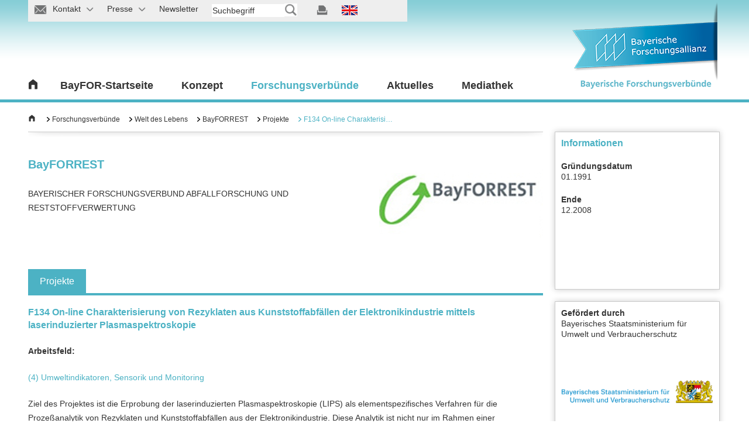

--- FILE ---
content_type: text/html; charset=utf-8
request_url: https://www.bayfor.org/de/unsere-netzwerke/bayerische-forschungsverbuende/forschungsverbuende/project/bayforrest/f134-on-line-charakterisierung-von-rezyklaten-aus-kunststoffabfaellen-der-elektronikindustrie-mittels-laserinduzierter-plasmaspektroskopie.html
body_size: 8932
content:
<!DOCTYPE html>
<html class="fsvs" lang="de" dir="ltr">
<head>

<meta charset="utf-8">
<!-- 
	This website is powered by TYPO3 - inspiring people to share!
	TYPO3 is a free open source Content Management Framework initially created by Kasper Skaarhoj and licensed under GNU/GPL.
	TYPO3 is copyright 1998-2026 of Kasper Skaarhoj. Extensions are copyright of their respective owners.
	Information and contribution at https://typo3.org/
-->

<base href="https://www.bayfor.org/">


<meta name="generator" content="TYPO3 CMS">
<meta name="viewport" content="width=device-width, initial-scale=1">
<meta name="robots" content="index, follow">
<meta name="author" content="Martin Reichel, Geschäftsführer">
<meta name="twitter:card" content="summary">
<meta name="charset" content="utf-8">
<meta name="copyright" content="Bayerische Forschungsallianz GmbH, Prinzregentenstr. 52, 80538 München, Tel.: +49 (0) 89 9901 888 – 0, Fax.: +49 (0) 89 9901 888 – 29">
<meta name="publisher" content="Bayerische Forschungsallianz GmbH">


<link rel="stylesheet" href="/typo3temp/assets/css/7c67d2f3b77925ef2471df9bd8467d59.css?1732655515" media="all">
<link rel="stylesheet" href="/typo3conf/ext/powermail/Resources/Public/Css/Basic.css?1737026762" media="all">
<link rel="stylesheet" href="/typo3conf/ext/rx_shariff/Resources/Public/Css/shariff.complete.css?1737026762" media="all">
<link rel="stylesheet" href="/typo3conf/ext/psb_bayfor_research_asso/Resources/Public/Css/psb_bayfor_research_asso.css?1737026762" media="all">
<link rel="stylesheet" href="fileadmin/html/css/bayfor.css?1751375647" media="all">
<link rel="stylesheet" href="/typo3conf/ext/ke_search/Resources/Public/Css/ke_search_pi1.css?1737026762" media="all">




<script src="fileadmin/html/js/jquery-min.js?1737026761"></script>



<title>F134 On-line Charakterisierung von Rezyklaten aus Kunststoffabfällen der Elektronikindustrie mittels laserinduzierter Plasmaspektroskopie - BayFORREST - BayFOR</title>
<meta name="description" content="Ziel des Projektes ist die Erprobung der laserinduzierten Plasmaspektroskopie (LIPS) als elementspezifisches Verfahren für die Prozeßanalytik von Rezyklaten und Kunststoffabfällen aus der Elektronikindustrie. Diese Analytik ist nicht nur im Rahmen einer Qualitätssicherung der Rezyklate und deren gezielten Vermarktung entsprechend den Anforderungen der industriellen Kunden relevant, sondern erwächst auch aus den gesetzlichen Rahmenbedingungen, d.h. den zulässigen Schwermetallgehalten in Rezyklaten. In Zusammenarbeit mit dem Lehrstuhl für Kunststofftechnik der Universität Nürnberg-Erlangen, der in einem gleichzeitig beantragten BayFORREST-Vorhaben die werkstofftechnischen und ingenieurwissenschaftlichen Fragestellungen des Recyclingverfahrens bearbeitet, sollen hier die analytischen Voraussetzungen für die Charakterisierung von Rezyklaten und Kunststoffabfällen geschaffen werden. Neben der Konzeption eines vielseitigen LIPS-Sensors für die Prozeßanalytik in Form eines mobilen Laborprototypen soll am Doppelschnecken-extruder des Lehrstuhls für Kunststofftechnik an einem Bypass-System eine direkte On-line- und Real-time-Überwachung realisiert werden. Außer den Halogenen Chlor und Brom aus Flammschutzmittel sollen vorrangig die vom Gesetzgeber geforderten metallischen Additive (Pb, Ba, Al, Zn, Cu, Ni, Cd, Sb, Cr, Hg) detektiert werden. Die analytischen Informationen sollen anschließend entsprechend aufbereitet in die Prozeßsteuerung eingehen und z.B. eine Ausschleusung hochbelasteter Rezyklate erlauben. Können außerdem, wie vom Projektpartner geplant, die entsprechenden materialspezifischen Kennwerte On-line ermittelt werden, wird eine anschließende kostenintensive Off-line-Analyse zur Qualitätssicherung minimiert. 
Langbeschreibung des Projektes (pdf Dokument)
Gefördert durch:Bayerisches Staatsministerium für Umwelt und Verbraucherschutz"/>
<link rel="shortcut icon" type="image/x-icon" href="favicon.ico" />        <script src="https://cloud.ccm19.de/app.js?apiKey=c23b8d4ad603bfa11b51f45373bbe8e2bb77baab0d55ebad&amp;domain=645deb3aa98aeb00500e5302&amp;lang=de_DE" referrerpolicy="origin"></script>        <!-- Google Tag Manager -->
        <script type="text/x-ccm-loader" data-ccm-loader-group="analytics">
            (function(w,d,s,l,i){w[l]=w[l]||[];w[l].push({'gtm.start':
            new Date().getTime(),event:'gtm.js'});var f=d.getElementsByTagName(s)[0],
            j=d.createElement(s),dl=l!='dataLayer'?'&l='+l:'';j.async=true;j.src=
            'https://www.googletagmanager.com/gtm.js?id='+i+dl;f.parentNode.insertBefore(j,f);
            })(window,document,'script','dataLayer','GTM-MH4XMJP');
        </script>
        <!-- End Google Tag Manager -->
        <!-- Global site tag (gtag.js) - Google Analytics -->
        <script data-ccm-loader-src="https://www.googletagmanager.com/gtag/js?id=G-VRKS5CV0WL" type="text/x-ccm-loader" data-ccm-loader-group="analytics" async></script>
        <script type="text/x-ccm-loader" data-ccm-loader-group="analytics">
            window.dataLayer = window.dataLayer || [];
            function gtag(){dataLayer.push(arguments);}
            gtag('js', new Date());
            gtag('config', 'G-VRKS5CV0WL');
        </script>        <script type="text/x-ccm-loader" data-ccm-loader-group="analytics">
            _linkedin_partner_id = "1750641";
            window._linkedin_data_partner_ids = window._linkedin_data_partner_ids || [];
            window._linkedin_data_partner_ids.push(_linkedin_partner_id);
        </script>
        <script type="text/x-ccm-loader" data-ccm-loader-group="analytics">
            (function(){var s = document.getElementsByTagName("script")[0];
            var b = document.createElement("script");
            b.type = "text/javascript";b.async = true;
            b.src = "https://snap.licdn.com/li.lms-analytics/insight.min.js";
            s.parentNode.insertBefore(b, s);})();
        </script>
    <link rel="stylesheet"  media="all" href="fileadmin/html/css/bfv/bayfor.bfv.min.css">

<style>
#menu_bg
{
	
}
/*#menu-bar ul li > div  {
  display: none;
  
}
#kontakt-wrap, #kontakt-abdeck, #kontakt-icon-abdeck-r, #kontakt-icon-abdeck-l,#presse-wrap, #presse-abdeck, #presse-icon-abdeck-r, #presse-icon-abdeck-l
{
	display:none;
}*/
</style>

<link rel="canonical" href="https://www.bayfor.org/de/unsere-netzwerke/bayerische-forschungsverbuende/forschungsverbuende/project/bayforrest/f134-on-line-charakterisierung-von-rezyklaten-aus-kunststoffabfaellen-der-elektronikindustrie-mittels-laserinduzierter-plasmaspektroskopie.html"/>

<link rel="alternate" hreflang="de-DE" href="https://www.bayfor.org/de/unsere-netzwerke/bayerische-forschungsverbuende/forschungsverbuende/project/bayforrest/f134-on-line-charakterisierung-von-rezyklaten-aus-kunststoffabfaellen-der-elektronikindustrie-mittels-laserinduzierter-plasmaspektroskopie.html"/>
<link rel="alternate" hreflang="en_GB" href="https://www.bayfor.org/en/bavarian-expertise/bavarian-research-associations/associations/project/bayforrest/f134-on-line-characterisation-of-polymer-from-consumer-electronics-by-laser-induced-plasma-spectroscopy-lips.html"/>
<link rel="alternate" hreflang="x-default" href="https://www.bayfor.org/de/unsere-netzwerke/bayerische-forschungsverbuende/forschungsverbuende/project/bayforrest/f134-on-line-charakterisierung-von-rezyklaten-aus-kunststoffabfaellen-der-elektronikindustrie-mittels-laserinduzierter-plasmaspektroskopie.html"/>
</head>
<body data-id="1104">


<style>
    #menu-bar ul li > div {
        display: none;
    }
    #kontakt-wrap, #kontakt-abdeck, #kontakt-icon-abdeck-r, #kontakt-icon-abdeck-l, #presse-wrap, #presse-abdeck, #presse-icon-abdeck-r, #presse-icon-abdeck-l {
        display: none;
    }
    #wrap_container.p-238 .listen-element .bild,kontakt-icon
    #wrap_container.p-2265 .listen-element .bild {
        display: none !important;
    }
</style>

<div id="wrap_container" class="p-1104">
    

<div id="wrap_header">
    <div id="header">
        <div id="top-bar">
            <ul>
                




    
        
            <li id="kontakt-icon" class="">
                <a href="/de/kontakt.html">
                
                    <img src="fileadmin/html/images/meta_icon_kontakt.png" border="0" alt="" id="img-kontakt" title="">
                    
                <span class="presse-text">Kontakt</span>
                <img src="fileadmin/html/images/dropdown_pfeil_grau_nach_unten.png" id="img-kontakt-pfeil" border="0" alt="" title="">
                </a>
            </li>
            
    
        
            <li id="presse-icon" class="">
                <a href="/de/presse.html">
                
                    <img src="fileadmin/html/images/meta_icon_presse.png" border="0" alt="" id="img-presse" title="">
                    
                <span class="presse-text">Presse</span>
                <img src="fileadmin/html/images/dropdown_pfeil_grau_nach_unten.png" id="img-presse-pfeil" border="0" alt="" title="">
                </a>
            </li>
            
    
        
            <li id="newsletter-icon" class="">
                <a href="/de/aktuelles/newsletter-und-magazin.html">
                
                    <img src="fileadmin/html/images/meta_icon_newsletter.png" border="0" alt="" id="img-newsletter" title="">
                    
                <span class="presse-text">Newsletter</span>
                <img src="fileadmin/html/images/dropdown_pfeil_grau_nach_unten.png" id="img-newsletter-pfeil" border="0" alt="" title="">
                </a>
            </li>
            
    

    <li id="suche-feld"><div class="tx-kesearch-pi1">
	
	<form method="get" id="form_kesearch_pi1" name="form_kesearch_pi1"  action="/de/unsere-netzwerke/bayerische-forschungsverbuende/suchergebnisse.html">
		<fieldset class="kesearch_searchbox">
			
			
			
			

			<div class="kesearchbox">
				<input type="text" id="ke_search_sword" name="tx_kesearch_pi1[sword]" value="" placeholder="Suchbegriff" />
				<input type="image" id="kesearch_submit" src="fileadmin/html/images/meta_suche_grau_transparent.png" alt="" class="submit" />
				<div class="clearer">&nbsp;</div>
			</div>

			<input id="kesearchpagenumber" type="hidden" name="tx_kesearch_pi1[page]" value="1" />
			<input id="resetFilters" type="hidden" name="tx_kesearch_pi1[resetFilters]" value="0" />
			<input id="sortByField" type="hidden" name="tx_kesearch_pi1[sortByField]" value="" />
			<input id="sortByDir" type="hidden" name="tx_kesearch_pi1[sortByDir]" value="" />
			<input id="referrerPage" type="hidden" name="tx_kesearch_pi1[referrerPage]" value="1104" />

			

			<span class="resetbutt"><a href="/de/unsere-netzwerke/bayerische-forschungsverbuende/suchergebnisse.html" class="resetButton"><span>Reset</span></a></span>
			<span class="submitbutt"><input type="submit" value="Suchen" /></span>
		</fieldset>
	</form>

</div>
</li>

    <li id="suche-feld-mob">
        <img id="icon_lupe_mob" src="fileadmin/html/images/meta_icon_suche.png" alt="Suche starten" title="Suche starten">
    </li>

    
        
            
                    
                
            
                    
                
            
                    <a href="#"></a>
                
        
            
                    
                
            
                    
                
            
                    
                        <a href="/en/bavarian-expertise/bavarian-research-associations/associations/project/bayforrest/f134-on-line-characterisation-of-polymer-from-consumer-electronics-by-laser-induced-plasma-spectroscopy-lips.html" class="language-flags-gb  ">
                            <img src="fileadmin/html/images/meta_icon_flags-gb.png" border="0" alt="" title="" id="img-lang">
                        </a>
                    
                
        
    

    <li id="print-icon">
        <a href=""><img src="fileadmin/html/images/meta_icon_drucken.png" border="0" alt="" title="" id="img-print"></a>
    </li>


	

            </ul>
            <div id="suche-abdeck">

            </div>
            <div id="suche-icon-abdeck-l">

            </div>
            <div id="suche-icon-abdeck-r">

            </div>
            <div id="suche-wrap">
                <div id="suche-meta">
                    <li id="suche-feld"><div class="tx-kesearch-pi1">
	
	<form method="get" id="form_kesearch_pi1" name="form_kesearch_pi1"  action="/de/unsere-netzwerke/bayerische-forschungsverbuende/suchergebnisse.html">
		<fieldset class="kesearch_searchbox">
			
			
			
			

			<div class="kesearchbox">
				<input type="text" id="ke_search_sword" name="tx_kesearch_pi1[sword]" value="" placeholder="Suchbegriff" />
				<input type="image" id="kesearch_submit" src="fileadmin/html/images/meta_suche_grau_transparent.png" alt="" class="submit" />
				<div class="clearer">&nbsp;</div>
			</div>

			<input id="kesearchpagenumber" type="hidden" name="tx_kesearch_pi1[page]" value="1" />
			<input id="resetFilters" type="hidden" name="tx_kesearch_pi1[resetFilters]" value="0" />
			<input id="sortByField" type="hidden" name="tx_kesearch_pi1[sortByField]" value="" />
			<input id="sortByDir" type="hidden" name="tx_kesearch_pi1[sortByDir]" value="" />
			<input id="referrerPage" type="hidden" name="tx_kesearch_pi1[referrerPage]" value="1104" />

			

			<span class="resetbutt"><a href="/de/unsere-netzwerke/bayerische-forschungsverbuende/suchergebnisse.html" class="resetButton"><span>Reset</span></a></span>
			<span class="submitbutt"><input type="submit" value="Suchen" /></span>
		</fieldset>
	</form>

</div>
</li>	</div>
            </div>
            <div id="kontakt-abdeck">

            </div>
            <div id="kontakt-icon-abdeck-l">

            </div>
            <div id="kontakt-icon-abdeck-r">

            </div>
            <div id="kontakt-wrap">
                <div id="kontakt-meta">
                    
<h3>Allgemeine Anschrift der Bayerischen Forschungsallianz</h3>
<div class="text-meta" style="padding-bottom: 10px;">
    <p style="margin: 0 20px 0 0;">
        Bayerische Forschungsallianz GmbH<br />
        Prinzregentenstr. 52<br />
        80538 München
    </p>
    <p style="margin: 0 20px 0 0;">
        Telefon: +49 (0) 89/9901888-0<br/>
        Fax: +49 (0) 89/9901888-29<br/>
        E-Mail: <a href="mailto:info@bayfor.org">info@bayfor.org</a><br/>
        Internet: <a href="https://www.bayfor.org">www.bayfor.org</a>
    </p>
</div>
<div class="text-meta"></div>
<div class="clear"></div>
<div class="linie-meta"></div>
<div class="clear"></div>
<ul id="link-top">
    <li><a href="https://www.bayfor.org/de/ueber-uns/organisation/standorte.html">Anfahrt und weitere Standorte</a></li>
</ul>
<div class="clear"></div>
                    <div class="clear"></div>
                </div>
            </div>
            <!--Presse Meta-->
            <div id="presse-abdeck">

            </div>
            <div id="presse-icon-abdeck-l">

            </div>
            <div id="presse-icon-abdeck-r">

            </div>
            <div id="presse-wrap">
                <div id="presse-meta">
                    <div class="text-meta">
                        
<ul id="link-top">
	
		
			
				<li class="">
					
							<a href="/de/presse.html">
								Presse
							</a>
						

				</li>
			
		
			
		
			
		
			
		
			
		
			
		
			
		
			
		
			
		
			
		
	
	
		
			<li class="">
				
				<a href="/de/presse/pressemitteilungen.html">
					Pressemitteilungen
				</a>
				

			</li>
		
			<li class="">
				
				<a href="/de/presse/an-abmeldung-presseverteiler.html">
					An-/Abmeldung Presseverteiler
				</a>
				

			</li>
		
			<li class="">
				
				<a href="/de/aktuelles/newsletter-und-magazin/anmeldung-newsletter.html">
					Newsletter-Anmeldung
				</a>
				

			</li>
		
			<li class="">
				
				<a href="/de/ueber-uns/informationsmaterial.html">
					Informationsmaterial
				</a>
				

			</li>
		
			<li class="">
				
				<a href="/de/aktuelles/mediathek.html">
					Mediathek
				</a>
				

			</li>
		
			<li class="">
				
				<a href="/de/presse/pressekontakt.html">
					Pressekontakt
				</a>
				

			</li>
		
	
</ul>

                    </div>
                    <div class="clear"></div>
                </div>
            </div>
        </div>
        <div id="menu-bar">
            <div id="home">
                
                        
                                <a href="/de/unsere-netzwerke/bayerische-forschungsverbuende.html"><img src="fileadmin/html/images/icon_home.png" border="0" alt="" title=""></a>
                            
                    



            </div>
            <div id="home-burger"><div class="bild"><a style="cursor:pointer;"><img src="fileadmin/html/images/burger_icon.png" border="0" alt="" title=""> </a></div><div class="text"><a style="cursor:pointer;">
                Menü</a></div></div>
            








        
    


<ul id="menu">
    
        
            <li>
                
                    
                            <a href="/de/index.html">
                                
                                        BayFOR-Startseite
                                    
                            </a>
                            
    <!-- has no subpages -->
     <!-- asso page end -->

    <!-- end no subpages -->
 <!-- if has subpages -->



</li>

            <li>
                
                    
                            <a href="/de/unsere-netzwerke/bayerische-forschungsverbuende/konzept.html">
                                
                                        Konzept
                                    
                            </a>
                            
                                <div class="nav_opener"><img src="fileadmin/html/images/mobile_navi_pfeil_weiss_nach_unten.png" alt="" title="" border="0"></div>
                                <div class="flyout" style="display:none">
                                    <div class="flyin">
                                        <div class="sp1">
                                            <ul>
                                                
                                                    
                                                            
                                                                
                                                                        <li class='first '>
                                                                            <a href="/de/unsere-netzwerke/bayerische-forschungsverbuende/konzept/was-ist-ein-forschungsverbund.html">
                                                                                
                                                                                        Was ist ein Forschungsverbund?
                                                                                    
                                                                            </a>
                                                                            
                                                                        </li>
                                                                    
        
                                                                
                                                                        <li class=' '>
                                                                            <a href="/de/unsere-netzwerke/bayerische-forschungsverbuende/konzept/foerderer.html">
                                                                                
                                                                                        Förderer
                                                                                    
                                                                            </a>
                                                                            
                                                                        </li>
                                                                    
        
                                                                
                                                                        
                                                                                </ul>
                                                                                </div>
                                                                                <div class="sp2">
                                                                                <ul>
                                                                            

                        
        
                                                                
                                                                        <li class=' '>
                                                                            <a href="/de/unsere-netzwerke/bayerische-forschungsverbuende/konzept/die-rolle-der-bayfor.html">
                                                                                
                                                                                        Die Rolle der BayFOR
                                                                                    
                                                                            </a>
                                                                            
                                                                        </li>
                                                                    
        
                                                                
                                                                        <li class=' '>
                                                                            <a href="/de/unsere-netzwerke/bayerische-forschungsverbuende/konzept/erfolge.html">
                                                                                
                                                                                        Erfolge
                                                                                    
                                                                            </a>
                                                                            
                                                                        </li>
                                                                    
        
                                                                
                                                                        
                                                                                </ul>
                                                                                </div>
                                                                                <div class="sp3">
                                                                                <ul>
                                                                            

                        
        
                                                                
                                                                        <li class=' '>
                                                                            <a href="/de/unsere-netzwerke/bayerische-forschungsverbuende/konzept/arbeitskreis-verbundforschung.html">
                                                                                
                                                                                        Arbeitskreis Verbundforschung
                                                                                    
                                                                            </a>
                                                                            
                                                                        </li>
                                                                    
        
        


    
</ul>

</div>
<div class="clear"></div>
</div>

</div>
 <!-- if has subpages -->



</li>

            <li>
                
                    
                            <a href="/de/unsere-netzwerke/bayerische-forschungsverbuende/forschungsverbuende.html" class="active">
                                
                                        Forschungsverbünde
                                    
                            </a>
                            
    <!-- has no subpages -->
    
        <div class="nav_opener"><img src="fileadmin/html/images/mobile_navi_pfeil_weiss_nach_unten.png" alt="" title="" border="0"></div>
        <div class="flyout" style="display:none">
            <div class="flyin">
                

    
        <div class="sp1">
            <ul>
                
                    <li class="first">
                        <a href="/de/unsere-netzwerke/bayerische-forschungsverbuende/forschungsverbuende/area/welt-der-kultur.html">Welt der Kultur</a>
                        
                            <div class="nav_opener_l2"><img src="fileadmin/html/images/mobile_navi_pfeil_grau_nach_unten.png" alt="" title="" border="0"></div>
                            <ul>
                                
                                    
                                
                                    
                                
                                    
                                
                                    
                                
                                    
                                            <li>
                                                
                                                        <a href="/de/unsere-netzwerke/bayerische-forschungsverbuende/forschungsverbuende/association/forfamily.html">ForFamily</a>
                                                    
                                            </li>
                                        
                                
                                    
                                
                                    
                                            <li>
                                                
                                                        <a href="/de/unsere-netzwerke/bayerische-forschungsverbuende/forschungsverbuende/association/forgerex.html">ForGeRex</a>
                                                    
                                            </li>
                                        
                                
                                    
                                
                                    
                                
                                    
                                
                                    
                                
                                    
                                
                            </ul>
                        
                    </li>
                
    
    

    
    


    
    
        
            <li class="">
                <a href="/de/unsere-netzwerke/bayerische-forschungsverbuende/forschungsverbuende/area/welt-der-information.html">Welt der Information</a>
                
                    <div class="nav_opener_l2"><img src="fileadmin/html/images/mobile_navi_pfeil_grau_nach_unten.png" alt="" title="" border="0"></div>
                    <ul>
                        
                            
                        
                            
                        
                            
                        
                            
                        
                            
                                    <li>
                                        
                                                <a href="/de/unsere-netzwerke/bayerische-forschungsverbuende/forschungsverbuende/association/fordaysec.html">ForDaySec</a>
                                            
                                    </li>
                                
                        
                            
                                    <li>
                                        
                                                <a href="/de/unsere-netzwerke/bayerische-forschungsverbuende/forschungsverbuende/association/fordigithealth.html">ForDigitHealth</a>
                                            
                                    </li>
                                
                        
                            
                        
                            
                        
                            
                        
                            
                        
                            
                        
                            
                        
                            
                        
                            
                        
                            
                                    <li>
                                        
                                                <a href="/de/unsere-netzwerke/bayerische-forschungsverbuende/forschungsverbuende/association/forsocialrobots.html">FORSocialRobots</a>
                                            
                                    </li>
                                
                        
                            
                        
                            
                        
                            
                        
                            
                        
                            
                        
                            
                        
                            
                        
                    </ul>
                
            </li>
        
        </ul>
        </div>
    

    
    


    
    

    
        
            <div class="sp2">
                <ul>
                    <li class="">
                        <a href="/de/unsere-netzwerke/bayerische-forschungsverbuende/forschungsverbuende/area/welt-des-lebens.html">Welt des Lebens</a>
                        
                            <div class="nav_opener_l2"><img src="fileadmin/html/images/mobile_navi_pfeil_grau_nach_unten.png" alt="" title="" border="0"></div>
                            <ul>
                                
                                    
                                
                                    
                                
                                    
                                
                                    
                                
                                    
                                
                                    
                                
                                    
                                            <li>
                                                
                                                        <a href="/de/unsere-netzwerke/bayerische-forschungsverbuende/forschungsverbuende/association/bayklimafit-2.html">BayKlimaFit 2</a>
                                                    
                                            </li>
                                        
                                
                                    
                                
                                    
                                            <li>
                                                
                                                        <a href="/de/unsere-netzwerke/bayerische-forschungsverbuende/forschungsverbuende/association/baywater.html">BayWater</a>
                                                    
                                            </li>
                                        
                                
                                    
                                
                                    
                                
                                    
                                            <li>
                                                
                                                        <a href="/de/unsere-netzwerke/bayerische-forschungsverbuende/forschungsverbuende/association/forcovid.html">FOR-COVID</a>
                                                    
                                            </li>
                                        
                                
                                    
                                
                                    
                                
                                    
                                
                                    
                                
                                    
                                
                                    
                                
                                    
                                
                                    
                                
                                    
                                            <li>
                                                
                                                        <a href="/de/unsere-netzwerke/bayerische-forschungsverbuende/forschungsverbuende/association/fornero.html">ForNeRo</a>
                                                    
                                            </li>
                                        
                                
                                    
                                
                                    
                                
                                    
                                
                                    
                                
                                    
                                
                                    
                                
                                    
                                
                                    
                                
                                    
                                            <li>
                                                
                                                        <a href="/de/unsere-netzwerke/bayerische-forschungsverbuende/forschungsverbuende/association/zsk.html">ZSK</a>
                                                    
                                            </li>
                                        
                                
                            </ul>
                        
                    </li>
                </ul>
            </div>
        
    
    


    
    

    
    
        
            <div class="sp3">
                <ul>
                    <li class="">
                        <a href="/de/unsere-netzwerke/bayerische-forschungsverbuende/forschungsverbuende/area/welt-der-materie.html">Welt der Materie</a>
                        
                            <div class="nav_opener_l2"><img src="fileadmin/html/images/mobile_navi_pfeil_grau_nach_unten.png" alt="" title="" border="0"></div>
                            <ul>
                                
                                    
                                
                                    
                                            <li>
                                                
                                                        <a href="/de/unsere-netzwerke/bayerische-forschungsverbuende/forschungsverbuende/association/forangen.html">FORAnGen</a>
                                                    
                                            </li>
                                        
                                
                                    
                                
                                    
                                
                                    
                                
                                    
                                
                                    
                                
                                    
                                            <li>
                                                
                                                        <a href="/de/unsere-netzwerke/bayerische-forschungsverbuende/forschungsverbuende/association/forcycle-technikum.html">ForCYCLE Technikum</a>
                                                    
                                            </li>
                                        
                                
                                    
                                
                                    
                                
                                    
                                
                                    
                                
                                    
                                
                                    
                                
                                    
                                
                                    
                                
                                    
                                
                                    
                                
                                    
                                
                                    
                                
                                    
                                
                                    
                                
                                    
                                
                                    
                                
                                    
                                
                                    
                                
                                    
                                
                                    
                                
                                    
                                
                                    
                                
                                    
                                
                                    
                                
                                    
                                
                                    
                                
                                    
                                
                                    
                                
                            </ul>
                        
                    </li>
                </ul>
            </div>
        
    


                
                <div class="clear"></div>
            </div>
        </div>
     <!-- asso page end -->

    <!-- end no subpages -->
 <!-- if has subpages -->



</li>

            <li>
                
                    
                            <a href="/de/unsere-netzwerke/bayerische-forschungsverbuende/aktuelles.html">
                                
                                        Aktuelles
                                    
                            </a>
                            
                                <div class="nav_opener"><img src="fileadmin/html/images/mobile_navi_pfeil_weiss_nach_unten.png" alt="" title="" border="0"></div>
                                <div class="flyout" style="display:none">
                                    <div class="flyin">
                                        <div class="sp1">
                                            <ul>
                                                
                                                    
                                                            
                                                                
                                                                        <li class='first '>
                                                                            <a href="/de/unsere-netzwerke/bayerische-forschungsverbuende/aktuelles/veranstaltungen.html">
                                                                                
                                                                                        Veranstaltungen
                                                                                    
                                                                            </a>
                                                                            
                                                                        </li>
                                                                    
        
                                                                
                                                                        <li class=' '>
                                                                            <a href="/de/unsere-netzwerke/bayerische-forschungsverbuende/aktuelles/pressemitteilungen.html">
                                                                                
                                                                                        Pressemitteilungen
                                                                                    
                                                                            </a>
                                                                            
                                                                        </li>
                                                                    
        
        


    
</ul>

</div>
<div class="clear"></div>
</div>

</div>
 <!-- if has subpages -->



</li>

            <li>
                
                    
                            <a href="/de/unsere-netzwerke/bayerische-forschungsverbuende/mediathek.html">
                                
                                        Mediathek
                                    
                            </a>
                            
                                <div class="nav_opener"><img src="fileadmin/html/images/mobile_navi_pfeil_weiss_nach_unten.png" alt="" title="" border="0"></div>
                                <div class="flyout" style="display:none">
                                    <div class="flyin">
                                        <div class="sp1">
                                            <ul>
                                                
                                                    
                                                            
                                                                
                                                                        <li class='first '>
                                                                            <a href="/de/unsere-netzwerke/bayerische-forschungsverbuende/mediathek/informationsmaterial.html">
                                                                                
                                                                                        Informationsmaterial
                                                                                    
                                                                            </a>
                                                                            
                                                                        </li>
                                                                    
        
                                                                
                                                                        <li class=' '>
                                                                            <a href="/de/unsere-netzwerke/bayerische-forschungsverbuende/mediathek/videos.html">
                                                                                
                                                                                        Videos
                                                                                    
                                                                            </a>
                                                                            
                                                                        </li>
                                                                    
        
        


    
</ul>

</div>
<div class="clear"></div>
</div>

</div>
 <!-- if has subpages -->



</li>


</ul>

        </div>
    </div>

    <div id="wrap_logo">
        <div id="logo">
            
                    <a href="/de/unsere-netzwerke/bayerische-forschungsverbuende.html">
                        
                                <img src="fileadmin/html/images/bfv/bfv_fahne_schriftzug.png" alt="" title="" border="0">
                            
                    </a>
                

        </div>
    </div>

</div>

    <!--TYPO3SEARCH_begin-->
    <div id="content">
        

    
    

            <div id="c4703" class="frame frame-default frame-type-list frame-layout-0">
                
                
                    



                
                
                    

	



                
                

    
        
<div class="tx-psb-bayfor-research-asso">
	<div class="spalte_breit">
		
    <div class="breadcrumb">
        <div class="home-icon">
            <a title="Forschungsverbünde"
               href="/de/unsere-netzwerke/bayerische-forschungsverbuende/forschungsverbuende.html">
                <img src="/fileadmin/html/images/icon_home_breadcrumb.png" border="0" alt="" title="">
            </a>
        </div>
        <ul>
            <li class="active sub">
                <a title="Forschungsverbünde" href="/de/unsere-netzwerke/bayerische-forschungsverbuende/forschungsverbuende.html">
                    Forschungsverbünde
                </a>
            </li>
            <li class="active sub">
                <a title="BayFORREST" href="/de/unsere-netzwerke/bayerische-forschungsverbuende/forschungsverbuende/area/welt-des-lebens.html">
                    Welt des Lebens
                </a>
            </li>
            <li class="active sub">
                <a title="BayFORREST" href="/de/unsere-netzwerke/bayerische-forschungsverbuende/forschungsverbuende/association/bayforrest.html">
                    BayFORREST
                </a>
            </li>
            <li class="active sub">
                <a title="Projekte" href="/de/unsere-netzwerke/bayerische-forschungsverbuende/forschungsverbuende/association/bayforrest.html#projekte">
                    Projekte
                </a>
            </li>
            <li class="active current sub">
                <a title="F134 On-line Charakterisierung von Rezyklaten aus Kunststoffabfällen der Elektronikindustrie mittels laserinduzierter Plasmaspektroskopie" href="#">
                    
                        F134 On-line Charakterisi&hellip;
                </a>
            </li>
        </ul>
    </div>

    <div class="inner_content">

        

<section class="area_header">
	<div class="bfv_box_left">
		<h1>BayFORREST</h1>
		<p>
			<p class="bodytext">BAYERISCHER FORSCHUNGSVERBUND ABFALLFORSCHUNG UND RESTSTOFFVERWERTUNG</p>
		</p>
	</div>
	<div class="bfv_box_right">
		
			
				
					<img alt="Logo BayFORREST" src="/fileadmin/user_upload/forschungsverbuende/bayforrest/BayFOR-bayforrest-logo.jpg" width="280" height="138" />
				
			
		
	</div>
	<div class="clear"></div>
</section>
        

<div id="tabs_disabled" class="ui-tabs ui-widget ui-widget-content ui-corner-all">
	<div class="bfv_reiter">
		<ul class="bfv_reiter_menu ui-tabs-nav ui-helper-reset ui-helper-clearfix ui-widget-header ui-corner-all" role="tablist">

			<!-- Tab header -->
			

			
			

			

			
				<li class="ajax-disabled ui-state-default ui-corner-top ui-tabs-active ui-state-active" role="tab" tabindex="0" aria-controls="tabs-5" aria-labelledby="ui-id-5" aria-selected="true">
					<a class="ui-tabs-anchor" title="Projekte" href="/de/unsere-netzwerke/bayerische-forschungsverbuende/forschungsverbuende/association/bayforrest.html#projekte">
						Projekte
					</a>
				</li>
			

			

			

		</ul>
	</div>
</div>

        <h2>F134 On-line Charakterisierung von Rezyklaten aus Kunststoffabfällen der Elektronikindustrie mittels laserinduzierter Plasmaspektroskopie</h2>

        
            <p class="bold">Arbeitsfeld:</p>

                <a class="more_link" href="/de/unsere-netzwerke/bayerische-forschungsverbuende/forschungsverbuende/field-of-work/show/bayforrest/4-umweltindikatoren-sensorik-und-monitoring.html">
                    (4) Umweltindikatoren, Sensorik und Monitoring
                </a>
        
        

        
            <p class="bodytext"><br>Ziel des Projektes ist die Erprobung der laserinduzierten Plasmaspektroskopie (LIPS) als elementspezifisches Verfahren für die Prozeßanalytik von Rezyklaten und Kunststoffabfällen aus der Elektronikindustrie. Diese Analytik ist nicht nur im Rahmen einer Qualitätssicherung der Rezyklate und deren gezielten Vermarktung entsprechend den Anforderungen der industriellen Kunden relevant, sondern erwächst auch aus den gesetzlichen Rahmenbedingungen, d.h. den zulässigen Schwermetallgehalten in Rezyklaten. In Zusammenarbeit mit dem Lehrstuhl für Kunststofftechnik der Universität Nürnberg-Erlangen, der in einem gleichzeitig beantragten BayFORREST-Vorhaben die werkstofftechnischen und ingenieurwissenschaftlichen Fragestellungen des Recyclingverfahrens bearbeitet, sollen hier die analytischen Voraussetzungen für die Charakterisierung von Rezyklaten und Kunststoffabfällen geschaffen werden. Neben der Konzeption eines vielseitigen LIPS-Sensors für die Prozeßanalytik in Form eines mobilen Laborprototypen soll am Doppelschnecken-extruder des Lehrstuhls für Kunststofftechnik an einem Bypass-System eine direkte On-line- und Real-time-Überwachung realisiert werden. Außer den Halogenen Chlor und Brom aus Flammschutzmittel sollen vorrangig die vom Gesetzgeber geforderten metallischen Additive (Pb, Ba, Al, Zn, Cu, Ni, Cd, Sb, Cr, Hg) detektiert werden. Die analytischen Informationen sollen anschließend entsprechend aufbereitet in die Prozeßsteuerung eingehen und z.B. eine Ausschleusung hochbelasteter Rezyklate erlauben. Können außerdem, wie vom Projektpartner geplant, die entsprechenden materialspezifischen Kennwerte On-line ermittelt werden, wird eine anschließende kostenintensive Off-line-Analyse zur Qualitätssicherung minimiert. 
</p>
<p class="bodytext">&lt;link file:5518 _blank&gt;Langbeschreibung des Projektes (pdf Dokument)
</p>
<p class="bodytext"><b>Gefördert durch:</b><br><a href="http://www.stmuv.bayern.de/" target="_blank" class="arrowlink" rel="noreferrer">Bayerisches Staatsministerium für Umwelt und Verbraucherschutz</a></p>
        

        

        

    </div>

	</div>
	<div class="marginalie">
		
    



		<div class="promoting_partner--box promoting_partner--box--information box box-vollbild">
            <h4>Informationen</h4>
			
				<div class="content_block">
					<h4>Gründungsdatum</h4>
					01.1991
				</div>
			
			
				<div class="content_block">
					<h4>Ende</h4>
					12.2008
				</div>
			
		</div>
	



		

					

							<div class="promoting_partner--box box box-vollbild">
								<h4>Gefördert durch</h4>
                                <!--<div class="promoting_partner&#45;&#45;title">-->
                                    <!--Bayerisches Staatsministerium für Umwelt und Verbraucherschutz-->
                                <!--</div>-->
								
                                        <div class="promoting_partner--title">
                                            Bayerisches Staatsministerium für Umwelt und Verbraucherschutz
                                        </div>
										
												<a href="http://www.stmuv.bayern.de/" target="_blank">
													<div class="promoting_partner--logo" style="background-image: url('/fileadmin/user_upload/forschungsverbuende/BayFOR-stm-umwelt-und-verbraucherschutz.JPG');"></div>
												</a>
											
									
							</div>

					

							<div class="promoting_partner--box box box-vollbild">
								<h4>Gefördert durch</h4>
                                <!--<div class="promoting_partner&#45;&#45;title">-->
                                    <!--Bayerisches Staatsministerium für Wissenschaft, Forschung und Kunst-->
                                <!--</div>-->
								
                                        <div class="promoting_partner--title">
                                            Bayerisches Staatsministerium für Wissenschaft, Forschung und Kunst
                                        </div>
										
												<a href="https://www.km.bayern.de/" target="_blank">
													<div class="promoting_partner--logo" style="background-image: url('/fileadmin/user_upload/forschungsverbuende/BayFOR-ministerium-wissenschaft-forschung-und-kunst-bw.jpg');"></div>
												</a>
											
									
							</div>

					

			



	</div>
</div>
    


                
                    



                
                
                    



                
            </div>

        




    </div>
    <!--TYPO3SEARCH_end-->
</div>


<div id="wrap_footer">
    <div id="socials">
        <ul>
            <li class="linkedin">
                <a href="https://www.linkedin.com/company/bayfor" target="_blank">
                    <span class="fab fa-linkedin-in"></span>
                </a>
            </li>
        </ul>
    </div>
    <div id="footer">
        <h3>Schnellzugriff</h3>
        


	
			<div class="spalte1">
		
		<ul>
		
			<li class="">
				
					
						
								<a href="/de/eu-foerderzentrum.html">
									EU-Förderzentrum
								</a>
							
						

	</li>
	
			<li class="">
				
					
						
								<a href="/de/eu-foerderzentrum/dienstleistungen/kmu-beratung.html">
									KMU-Beratung
								</a>
							
						

	</li>
	
			<li class="">
				
					
						
								<a href="/de/unsere-netzwerke/wissenschaftliche-koordinierungsstelle.html">
									Wissenschaftliche Koordinierungsstelle
								</a>
							
						

	</li>
	
			<li class="">
				
					
						
								<a href="/de/unsere-netzwerke/bayerische-forschungsverbuende.html">
									Bayerische Forschungsverbünde
								</a>
							
						

	</li>
	
			<li class="">
				
					
						
						</ul></div><div class="spalte1"><ul>
						
							
						

	</li>
	
			<li class="">
				
					
						
								<a href="/de/aktuelles/veranstaltungen.html">
									Veranstaltungen
								</a>
							
						

	</li>
	
			<li class="">
				
					
						
								<a href="/de/presse.html">
									Presse
								</a>
							
						

	</li>
	
			<li class="">
				
					
						
								<a href="/de/aktuelles/newsletter-und-magazin.html">
									Newsletter
								</a>
							
						

	</li>
	
			<li class="">
				
					
						
								<a href="/de/aktuelles/news.html">
									News
								</a>
							
						

	</li>
	
			<li class="">
				
					
						
						</ul></div><div class="spalte1"><ul>
						
							
						

	</li>
	
			<li class="">
				
					
						
								<a href="/de/ueber-uns/unsere-aufgaben/anschubfinanzierung-bayintan.html">
									Anschubfinanzierung BayIntAn
								</a>
							
						

	</li>
	
			<li class="">
				
					
						
								<a href="/de/ueber-uns/organisation/standorte.html">
									Anfahrt &amp; Kontakt
								</a>
							
						

	</li>
	
			<li class="">
				
					
						
								<a href="/de/aktuelles/stellenangebote.html">
									Stellenangebote
								</a>
							
						

	</li>
	
			<li class="">
				
					
						
								<a href="/de/sitemap/sitemap.html">
									Sitemap
								</a>
							
						

	</li>
	
			<li class="">
				
					
						
						</ul></div><div class="spalte1"><ul>
						
							
						

	</li>
	
			<li class="">
				
					
						
								<a href="/de/datenschutz.html">
									Datenschutz
								</a>
							
						

	</li>
	
			<li class="">
				
					
						
								<a href="/de/einwilligung-datenschutz.html">
									Einwilligung Datenschutz
								</a>
							
						

	</li>
	
			<li class="">
				
					
						
								<a href="/de/veranstaltungs-agbs.html">
									Veranstaltungs-AGBs
								</a>
							
						

	</li>
	
			<li class="">
				
					
						
								<a href="/de/impressum.html">
									Impressum
								</a>
							
						

	</li>
	
	</ul>
	
</div>
<div class="clear"></div>

    </div>
</div>
<script src="/typo3conf/ext/sr_freecap/Resources/Public/JavaScript/freeCap.js?1737026762"></script>

<script src="/typo3conf/ext/powermail/Resources/Public/JavaScript/Powermail/Form.min.js?1737026762" defer="defer"></script>
<script src="/typo3conf/ext/rx_shariff/Resources/Public/JavaScript/shariff.min.js?1737026762"></script>
<script src="/typo3conf/ext/psb_bayfor_research_asso/Resources/Public/Js/psb_bayfor_research_asso.js?1737026762"></script>
<script src="fileadmin/html/js/jquery.mousewheel.js?1737026761"></script>
<script src="fileadmin/html/js/jquery.ui.js?1737026761"></script>
<script src="fileadmin/html/js/jquery.jcarousel.js?1737026761"></script>
<script src="fileadmin/html/js/jquery.selectbox-0.2.js?1737026761"></script>
<script src="fileadmin/html/js/jquery.fancybox.js?1737026761"></script>
<script src="fileadmin/html/js/icheck.js?1737026761"></script>
<script src="fileadmin/html/js/script.js?1761293165"></script>
<script src="fileadmin/html/js/bayfor.js?1737026761" async="async"></script>



</body>
</html>